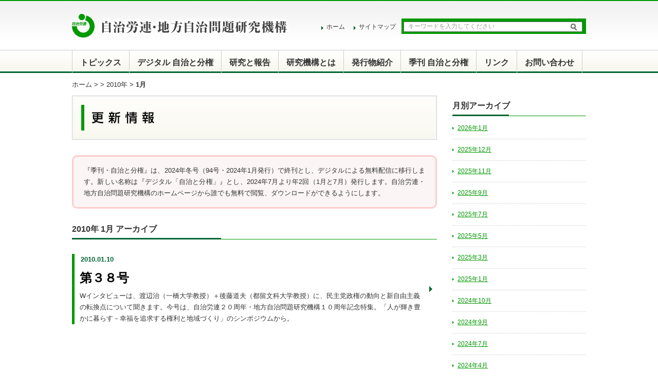

--- FILE ---
content_type: text/html; charset=UTF-8
request_url: https://www.jilg.jp/updates/2010/01
body_size: 7770
content:
<!DOCTYPE html>
<html lang="ja">
<head>
<!--[if (IE 8)|(IE 9)]>
<meta http-equiv="X-UA-Compatible" content="IE=8 ; IE=9" />
<![endif]-->
<meta charset="UTF-8">
<!-- Google Tag Manager -->
<script>(function(w,d,s,l,i){w[l]=w[l]||[];w[l].push({'gtm.start':
new Date().getTime(),event:'gtm.js'});var f=d.getElementsByTagName(s)[0],
j=d.createElement(s),dl=l!='dataLayer'?'&l='+l:'';j.async=true;j.src=
'https://www.googletagmanager.com/gtm.js?id='+i+dl;f.parentNode.insertBefore(j,f);
})(window,document,'script','dataLayer','GTM-M462HFQ');</script>
<!-- End Google Tag Manager -->
<title>
1月 ｜ 2010 ｜ 自治労連・地方自治問題研究機構</title>
<meta name="viewport" content="width=1050px" />
<!-- <meta name="description" content="" /> -->
<!-- <meta name="keywords" content="" /> -->
<!--[if lt IE 9]>
<script src="https://www.jilg.jp/_cms/wp-content/themes/chihoujichimondai-kk/_share/lib/html5.js"></script>
<script src="https://www.jilg.jp/_cms/wp-content/themes/chihoujichimondai-kk/_share/lib/IE9.js"></script>
<script src="https://www.jilg.jp/_cms/wp-content/themes/chihoujichimondai-kk/_share/lib/css3-mediaqueries.js"></script>
<![endif]-->
<meta name='robots' content='max-image-preview:large' />
<script type="text/javascript">
window._wpemojiSettings = {"baseUrl":"https:\/\/s.w.org\/images\/core\/emoji\/14.0.0\/72x72\/","ext":".png","svgUrl":"https:\/\/s.w.org\/images\/core\/emoji\/14.0.0\/svg\/","svgExt":".svg","source":{"concatemoji":"https:\/\/www.jilg.jp\/_cms\/wp-includes\/js\/wp-emoji-release.min.js?ver=6.1.9"}};
/*! This file is auto-generated */
!function(e,a,t){var n,r,o,i=a.createElement("canvas"),p=i.getContext&&i.getContext("2d");function s(e,t){var a=String.fromCharCode,e=(p.clearRect(0,0,i.width,i.height),p.fillText(a.apply(this,e),0,0),i.toDataURL());return p.clearRect(0,0,i.width,i.height),p.fillText(a.apply(this,t),0,0),e===i.toDataURL()}function c(e){var t=a.createElement("script");t.src=e,t.defer=t.type="text/javascript",a.getElementsByTagName("head")[0].appendChild(t)}for(o=Array("flag","emoji"),t.supports={everything:!0,everythingExceptFlag:!0},r=0;r<o.length;r++)t.supports[o[r]]=function(e){if(p&&p.fillText)switch(p.textBaseline="top",p.font="600 32px Arial",e){case"flag":return s([127987,65039,8205,9895,65039],[127987,65039,8203,9895,65039])?!1:!s([55356,56826,55356,56819],[55356,56826,8203,55356,56819])&&!s([55356,57332,56128,56423,56128,56418,56128,56421,56128,56430,56128,56423,56128,56447],[55356,57332,8203,56128,56423,8203,56128,56418,8203,56128,56421,8203,56128,56430,8203,56128,56423,8203,56128,56447]);case"emoji":return!s([129777,127995,8205,129778,127999],[129777,127995,8203,129778,127999])}return!1}(o[r]),t.supports.everything=t.supports.everything&&t.supports[o[r]],"flag"!==o[r]&&(t.supports.everythingExceptFlag=t.supports.everythingExceptFlag&&t.supports[o[r]]);t.supports.everythingExceptFlag=t.supports.everythingExceptFlag&&!t.supports.flag,t.DOMReady=!1,t.readyCallback=function(){t.DOMReady=!0},t.supports.everything||(n=function(){t.readyCallback()},a.addEventListener?(a.addEventListener("DOMContentLoaded",n,!1),e.addEventListener("load",n,!1)):(e.attachEvent("onload",n),a.attachEvent("onreadystatechange",function(){"complete"===a.readyState&&t.readyCallback()})),(e=t.source||{}).concatemoji?c(e.concatemoji):e.wpemoji&&e.twemoji&&(c(e.twemoji),c(e.wpemoji)))}(window,document,window._wpemojiSettings);
</script>
<style type="text/css">
img.wp-smiley,
img.emoji {
	display: inline !important;
	border: none !important;
	box-shadow: none !important;
	height: 1em !important;
	width: 1em !important;
	margin: 0 0.07em !important;
	vertical-align: -0.1em !important;
	background: none !important;
	padding: 0 !important;
}
</style>
	<link rel='stylesheet' id='wp-block-library-css' href='https://www.jilg.jp/_cms/wp-includes/css/dist/block-library/style.min.css?ver=6.1.9' type='text/css' media='all' />
<link rel='stylesheet' id='classic-theme-styles-css' href='https://www.jilg.jp/_cms/wp-includes/css/classic-themes.min.css?ver=1' type='text/css' media='all' />
<style id='global-styles-inline-css' type='text/css'>
body{--wp--preset--color--black: #000000;--wp--preset--color--cyan-bluish-gray: #abb8c3;--wp--preset--color--white: #ffffff;--wp--preset--color--pale-pink: #f78da7;--wp--preset--color--vivid-red: #cf2e2e;--wp--preset--color--luminous-vivid-orange: #ff6900;--wp--preset--color--luminous-vivid-amber: #fcb900;--wp--preset--color--light-green-cyan: #7bdcb5;--wp--preset--color--vivid-green-cyan: #00d084;--wp--preset--color--pale-cyan-blue: #8ed1fc;--wp--preset--color--vivid-cyan-blue: #0693e3;--wp--preset--color--vivid-purple: #9b51e0;--wp--preset--gradient--vivid-cyan-blue-to-vivid-purple: linear-gradient(135deg,rgba(6,147,227,1) 0%,rgb(155,81,224) 100%);--wp--preset--gradient--light-green-cyan-to-vivid-green-cyan: linear-gradient(135deg,rgb(122,220,180) 0%,rgb(0,208,130) 100%);--wp--preset--gradient--luminous-vivid-amber-to-luminous-vivid-orange: linear-gradient(135deg,rgba(252,185,0,1) 0%,rgba(255,105,0,1) 100%);--wp--preset--gradient--luminous-vivid-orange-to-vivid-red: linear-gradient(135deg,rgba(255,105,0,1) 0%,rgb(207,46,46) 100%);--wp--preset--gradient--very-light-gray-to-cyan-bluish-gray: linear-gradient(135deg,rgb(238,238,238) 0%,rgb(169,184,195) 100%);--wp--preset--gradient--cool-to-warm-spectrum: linear-gradient(135deg,rgb(74,234,220) 0%,rgb(151,120,209) 20%,rgb(207,42,186) 40%,rgb(238,44,130) 60%,rgb(251,105,98) 80%,rgb(254,248,76) 100%);--wp--preset--gradient--blush-light-purple: linear-gradient(135deg,rgb(255,206,236) 0%,rgb(152,150,240) 100%);--wp--preset--gradient--blush-bordeaux: linear-gradient(135deg,rgb(254,205,165) 0%,rgb(254,45,45) 50%,rgb(107,0,62) 100%);--wp--preset--gradient--luminous-dusk: linear-gradient(135deg,rgb(255,203,112) 0%,rgb(199,81,192) 50%,rgb(65,88,208) 100%);--wp--preset--gradient--pale-ocean: linear-gradient(135deg,rgb(255,245,203) 0%,rgb(182,227,212) 50%,rgb(51,167,181) 100%);--wp--preset--gradient--electric-grass: linear-gradient(135deg,rgb(202,248,128) 0%,rgb(113,206,126) 100%);--wp--preset--gradient--midnight: linear-gradient(135deg,rgb(2,3,129) 0%,rgb(40,116,252) 100%);--wp--preset--duotone--dark-grayscale: url('#wp-duotone-dark-grayscale');--wp--preset--duotone--grayscale: url('#wp-duotone-grayscale');--wp--preset--duotone--purple-yellow: url('#wp-duotone-purple-yellow');--wp--preset--duotone--blue-red: url('#wp-duotone-blue-red');--wp--preset--duotone--midnight: url('#wp-duotone-midnight');--wp--preset--duotone--magenta-yellow: url('#wp-duotone-magenta-yellow');--wp--preset--duotone--purple-green: url('#wp-duotone-purple-green');--wp--preset--duotone--blue-orange: url('#wp-duotone-blue-orange');--wp--preset--font-size--small: 13px;--wp--preset--font-size--medium: 20px;--wp--preset--font-size--large: 36px;--wp--preset--font-size--x-large: 42px;--wp--preset--spacing--20: 0.44rem;--wp--preset--spacing--30: 0.67rem;--wp--preset--spacing--40: 1rem;--wp--preset--spacing--50: 1.5rem;--wp--preset--spacing--60: 2.25rem;--wp--preset--spacing--70: 3.38rem;--wp--preset--spacing--80: 5.06rem;}:where(.is-layout-flex){gap: 0.5em;}body .is-layout-flow > .alignleft{float: left;margin-inline-start: 0;margin-inline-end: 2em;}body .is-layout-flow > .alignright{float: right;margin-inline-start: 2em;margin-inline-end: 0;}body .is-layout-flow > .aligncenter{margin-left: auto !important;margin-right: auto !important;}body .is-layout-constrained > .alignleft{float: left;margin-inline-start: 0;margin-inline-end: 2em;}body .is-layout-constrained > .alignright{float: right;margin-inline-start: 2em;margin-inline-end: 0;}body .is-layout-constrained > .aligncenter{margin-left: auto !important;margin-right: auto !important;}body .is-layout-constrained > :where(:not(.alignleft):not(.alignright):not(.alignfull)){max-width: var(--wp--style--global--content-size);margin-left: auto !important;margin-right: auto !important;}body .is-layout-constrained > .alignwide{max-width: var(--wp--style--global--wide-size);}body .is-layout-flex{display: flex;}body .is-layout-flex{flex-wrap: wrap;align-items: center;}body .is-layout-flex > *{margin: 0;}:where(.wp-block-columns.is-layout-flex){gap: 2em;}.has-black-color{color: var(--wp--preset--color--black) !important;}.has-cyan-bluish-gray-color{color: var(--wp--preset--color--cyan-bluish-gray) !important;}.has-white-color{color: var(--wp--preset--color--white) !important;}.has-pale-pink-color{color: var(--wp--preset--color--pale-pink) !important;}.has-vivid-red-color{color: var(--wp--preset--color--vivid-red) !important;}.has-luminous-vivid-orange-color{color: var(--wp--preset--color--luminous-vivid-orange) !important;}.has-luminous-vivid-amber-color{color: var(--wp--preset--color--luminous-vivid-amber) !important;}.has-light-green-cyan-color{color: var(--wp--preset--color--light-green-cyan) !important;}.has-vivid-green-cyan-color{color: var(--wp--preset--color--vivid-green-cyan) !important;}.has-pale-cyan-blue-color{color: var(--wp--preset--color--pale-cyan-blue) !important;}.has-vivid-cyan-blue-color{color: var(--wp--preset--color--vivid-cyan-blue) !important;}.has-vivid-purple-color{color: var(--wp--preset--color--vivid-purple) !important;}.has-black-background-color{background-color: var(--wp--preset--color--black) !important;}.has-cyan-bluish-gray-background-color{background-color: var(--wp--preset--color--cyan-bluish-gray) !important;}.has-white-background-color{background-color: var(--wp--preset--color--white) !important;}.has-pale-pink-background-color{background-color: var(--wp--preset--color--pale-pink) !important;}.has-vivid-red-background-color{background-color: var(--wp--preset--color--vivid-red) !important;}.has-luminous-vivid-orange-background-color{background-color: var(--wp--preset--color--luminous-vivid-orange) !important;}.has-luminous-vivid-amber-background-color{background-color: var(--wp--preset--color--luminous-vivid-amber) !important;}.has-light-green-cyan-background-color{background-color: var(--wp--preset--color--light-green-cyan) !important;}.has-vivid-green-cyan-background-color{background-color: var(--wp--preset--color--vivid-green-cyan) !important;}.has-pale-cyan-blue-background-color{background-color: var(--wp--preset--color--pale-cyan-blue) !important;}.has-vivid-cyan-blue-background-color{background-color: var(--wp--preset--color--vivid-cyan-blue) !important;}.has-vivid-purple-background-color{background-color: var(--wp--preset--color--vivid-purple) !important;}.has-black-border-color{border-color: var(--wp--preset--color--black) !important;}.has-cyan-bluish-gray-border-color{border-color: var(--wp--preset--color--cyan-bluish-gray) !important;}.has-white-border-color{border-color: var(--wp--preset--color--white) !important;}.has-pale-pink-border-color{border-color: var(--wp--preset--color--pale-pink) !important;}.has-vivid-red-border-color{border-color: var(--wp--preset--color--vivid-red) !important;}.has-luminous-vivid-orange-border-color{border-color: var(--wp--preset--color--luminous-vivid-orange) !important;}.has-luminous-vivid-amber-border-color{border-color: var(--wp--preset--color--luminous-vivid-amber) !important;}.has-light-green-cyan-border-color{border-color: var(--wp--preset--color--light-green-cyan) !important;}.has-vivid-green-cyan-border-color{border-color: var(--wp--preset--color--vivid-green-cyan) !important;}.has-pale-cyan-blue-border-color{border-color: var(--wp--preset--color--pale-cyan-blue) !important;}.has-vivid-cyan-blue-border-color{border-color: var(--wp--preset--color--vivid-cyan-blue) !important;}.has-vivid-purple-border-color{border-color: var(--wp--preset--color--vivid-purple) !important;}.has-vivid-cyan-blue-to-vivid-purple-gradient-background{background: var(--wp--preset--gradient--vivid-cyan-blue-to-vivid-purple) !important;}.has-light-green-cyan-to-vivid-green-cyan-gradient-background{background: var(--wp--preset--gradient--light-green-cyan-to-vivid-green-cyan) !important;}.has-luminous-vivid-amber-to-luminous-vivid-orange-gradient-background{background: var(--wp--preset--gradient--luminous-vivid-amber-to-luminous-vivid-orange) !important;}.has-luminous-vivid-orange-to-vivid-red-gradient-background{background: var(--wp--preset--gradient--luminous-vivid-orange-to-vivid-red) !important;}.has-very-light-gray-to-cyan-bluish-gray-gradient-background{background: var(--wp--preset--gradient--very-light-gray-to-cyan-bluish-gray) !important;}.has-cool-to-warm-spectrum-gradient-background{background: var(--wp--preset--gradient--cool-to-warm-spectrum) !important;}.has-blush-light-purple-gradient-background{background: var(--wp--preset--gradient--blush-light-purple) !important;}.has-blush-bordeaux-gradient-background{background: var(--wp--preset--gradient--blush-bordeaux) !important;}.has-luminous-dusk-gradient-background{background: var(--wp--preset--gradient--luminous-dusk) !important;}.has-pale-ocean-gradient-background{background: var(--wp--preset--gradient--pale-ocean) !important;}.has-electric-grass-gradient-background{background: var(--wp--preset--gradient--electric-grass) !important;}.has-midnight-gradient-background{background: var(--wp--preset--gradient--midnight) !important;}.has-small-font-size{font-size: var(--wp--preset--font-size--small) !important;}.has-medium-font-size{font-size: var(--wp--preset--font-size--medium) !important;}.has-large-font-size{font-size: var(--wp--preset--font-size--large) !important;}.has-x-large-font-size{font-size: var(--wp--preset--font-size--x-large) !important;}
.wp-block-navigation a:where(:not(.wp-element-button)){color: inherit;}
:where(.wp-block-columns.is-layout-flex){gap: 2em;}
.wp-block-pullquote{font-size: 1.5em;line-height: 1.6;}
</style>
<link rel='stylesheet' id='contact-form-7-css' href='https://www.jilg.jp/_cms/wp-content/plugins/contact-form-7/includes/css/styles.css?ver=5.7.7' type='text/css' media='all' />
<link rel='stylesheet' id='reset-css' href='https://www.jilg.jp/_cms/wp-content/themes/chihoujichimondai-kk/_share/css/reset.css?ver=20130509' type='text/css' media='all' />
<link rel='stylesheet' id='common-orig-css' href='https://www.jilg.jp/_cms/wp-content/themes/chihoujichimondai-kk/_share/css/common-orig.css?ver=202502031450' type='text/css' media='all' />
<link rel='stylesheet' id='contents-css' href='https://www.jilg.jp/_cms/wp-content/themes/chihoujichimondai-kk/_share/css/contents.css?ver=20250701' type='text/css' media='all' />
<script type='text/javascript' src='http://ajax.googleapis.com/ajax/libs/jquery/1.9.1/jquery.min.js?ver=1.9.1' id='jquery-js'></script>
<script type='text/javascript' src='https://www.jilg.jp/_cms/wp-content/themes/chihoujichimondai-kk/_share/js/common.js?ver=20130509' id='front-common-js-js'></script>
<link rel="https://api.w.org/" href="https://www.jilg.jp/wp-json/" /><!--[if lte IE 7]>
<link href="_share/css/under-ie7.css" rel="stylesheet" type="text/css" />
<![endif]-->
<link href="https://www.jilg.jp/favicon.ico" rel="shortcut icon">
<link rel="alternate" type="application/rss+xml" title="RSS 1.0" href="https://www.jilg.jp/feed/rdf" />
<link rel="alternate" type="application/rss+xml" title="RSS 2.0" href="https://www.jilg.jp/feed" />
<link rel="alternate" type="application/atom+xml" title="Atom" href="https://www.jilg.jp/feed/atom" />
</head>
<body id="cont-updates" class="column2 cont-main-format-list cont-updates">
<!-- Google Tag Manager (noscript) -->
<noscript><iframe src="https://www.googletagmanager.com/ns.html?id=GTM-M462HFQ"
height="0" width="0" style="display:none;visibility:hidden"></iframe></noscript>
<!-- End Google Tag Manager (noscript) -->
<script>
  (function(i,s,o,g,r,a,m){i['GoogleAnalyticsObject']=r;i[r]=i[r]||function(){
  (i[r].q=i[r].q||[]).push(arguments)},i[r].l=1*new Date();a=s.createElement(o),
  m=s.getElementsByTagName(o)[0];a.async=1;a.src=g;m.parentNode.insertBefore(a,m)
  })(window,document,'script','//www.google-analytics.com/analytics.js','ga');

  ga('create', 'UA-41186319-1', 'jilg.jp');
  ga('send', 'pageview');

</script>
<!-- Facebook SDK -->
<div id="fb-root"></div>
<script>
(function(d, s, id) {
  var js, fjs = d.getElementsByTagName(s)[0];
  if (d.getElementById(id)) return;
  js = d.createElement(s); js.id = id;
  js.src = "//connect.facebook.net/ja_JP/sdk.js#xfbml=1&version=v2.0";
  fjs.parentNode.insertBefore(js, fjs);
}(document, 'script', 'facebook-jssdk'));
</script>
<!-- END Facebook SDK -->
<div id="header">
  <div id="header-inner-wrapper">
    <h1 id="site-name"><a href="https://www.jilg.jp">自治労連・地方自治問題研究機構</a></h1>
    <nav id="nav-global" title="コンテンツメニュー">
      <ul class="menu">
        <li class="topics"><a class="link" href="https://www.jilg.jp/topics">トピックス</a></li>
        <li class="jichi-bunken-digi"><a class="link" href="https://www.jilg.jp/jichi-bunken-digi">デジタル 自治と分権</a></li>
        <li class="research-note"><a class="link" href="https://www.jilg.jp/research-note">研究と報告</a></li>
        <li class="about"><a class="link" href="https://www.jilg.jp/about">研究機構とは</a></li>
        <li class="publications"><a class="link" href="https://www.jilg.jp/publications">発行物紹介</a></li>
        <li class="jichi-bunken"><a class="link" href="https://www.jilg.jp/jichi-bunken">季刊 自治と分権</a></li>
        <li class="links"><a class="link" href="https://www.jilg.jp/links">リンク</a></li>
        <li class="inquiry"><a class="link" href="https://www.jilg.jp/inquiry">お問い合わせ</a></li>
      </ul>
    </nav>
    <nav id="header-nav-support">
      <ul class="menu">
        <li><a href="https://www.jilg.jp">ホーム</a></li>
      <li><a href="https://www.jilg.jp/sitemap-page">サイトマップ</a></li>
      </ul>
    </nav>
    <div id="form-search">
      <form role="search" method="get" action="https://www.jilg.jp/">
  <label id="form-serch-keyword" for="s">
    <input class="input-keyword" type="text"
    value="キーワードを入力してください"
    name="s">
  </label>
  <input id="form-serch-submit" type="submit" value="検索" />
</form>
    </div>
    <!-- /#header -->
  </div>
</div>
<div id="content" class="clear">
  <nav id="breadcrumb">
<a href="https://www.jilg.jp/">ホーム</a> &gt; <a href=""></a> &gt; <a href="https://www.jilg.jp/date/2010">2010年</a> &gt; <strong class="current">1月</strong></nav>
  <div id="cont-inner-wrapper">
    <div id="cont-main">
      <div id="cont-col-main">
      	<h1 id="cont-title">jichi-bunken</h1>

<div class="m_digi_jichitobunken_info">
	<p>『季刊・自治と分権』は、2024年冬号（94号・2024年1月発行）で終刊とし、デジタルによる無料配信に移行します。新しい名称は『デジタル「自治と分権」』とし、2024年7月より年2回（1月と7月）発行します。自治労連・地方自治問題研究機構のホームページから誰でも無料で閲覧、ダウンロードができるようにします。</p>
</div>

<section class="cont-sub-group">
  <h1 class="cont-sub-tit">2010年 1月 アーカイブ</h1>
  <article class="entry-wrapper">
  <header class="entry-header">
    <div class="meta">
      <div class="date">2010.01.10</div>
    </div>
    <h1 class="title">
              <a href="https://www.jilg.jp/jichi-bunken/2010/01/10/815">第３８号</a>
          </h1>
          <div class="author">
        Wインタビューは、渡辺治（一橋大学教授）＋後藤道夫（都留文科大学教授）に、民主党政権の動向と新自由主義の転換点について聞きます。今号は、自治労連２０周年・地方自治問題研究機構１０周年記念特集。「人が輝き豊かに暮らす－幸福を追求する権利と地域づくり」のシンポジウムから。      </div>
          </header>
  </article>
<div class="pagenavi_wrapper"></div><!-- /.cont-sub-group -->
</section>
      <!-- /#cont-col-main -->
      </div>
    <!-- /#cont-main -->
    </div>
        <div id="cont-sub">
      <nav id="monthly-archive-list" class="widget wid-cont-menu">
<h1 class="wid-tit">月別アーカイブ</h1>
<div class="wid-body">
  <ul class="list-wrap">
    	<li><a href='https://www.jilg.jp/updates/2026/01'>2026年1月</a></li>
	<li><a href='https://www.jilg.jp/updates/2025/12'>2025年12月</a></li>
	<li><a href='https://www.jilg.jp/updates/2025/11'>2025年11月</a></li>
	<li><a href='https://www.jilg.jp/updates/2025/09'>2025年9月</a></li>
	<li><a href='https://www.jilg.jp/updates/2025/07'>2025年7月</a></li>
	<li><a href='https://www.jilg.jp/updates/2025/05'>2025年5月</a></li>
	<li><a href='https://www.jilg.jp/updates/2025/03'>2025年3月</a></li>
	<li><a href='https://www.jilg.jp/updates/2025/01'>2025年1月</a></li>
	<li><a href='https://www.jilg.jp/updates/2024/10'>2024年10月</a></li>
	<li><a href='https://www.jilg.jp/updates/2024/09'>2024年9月</a></li>
	<li><a href='https://www.jilg.jp/updates/2024/07'>2024年7月</a></li>
	<li><a href='https://www.jilg.jp/updates/2024/04'>2024年4月</a></li>
	<li><a href='https://www.jilg.jp/updates/2024/02'>2024年2月</a></li>
	<li><a href='https://www.jilg.jp/updates/2024/01'>2024年1月</a></li>
	<li><a href='https://www.jilg.jp/updates/2023/12'>2023年12月</a></li>
	<li><a href='https://www.jilg.jp/updates/2023/11'>2023年11月</a></li>
	<li><a href='https://www.jilg.jp/updates/2023/10'>2023年10月</a></li>
	<li><a href='https://www.jilg.jp/updates/2023/09'>2023年9月</a></li>
	<li><a href='https://www.jilg.jp/updates/2023/08'>2023年8月</a></li>
	<li><a href='https://www.jilg.jp/updates/2023/06'>2023年6月</a></li>
	<li><a href='https://www.jilg.jp/updates/2023/05'>2023年5月</a></li>
	<li><a href='https://www.jilg.jp/updates/2023/04'>2023年4月</a></li>
	<li><a href='https://www.jilg.jp/updates/2023/03'>2023年3月</a></li>
	<li><a href='https://www.jilg.jp/updates/2023/02'>2023年2月</a></li>
	<li><a href='https://www.jilg.jp/updates/2022/12'>2022年12月</a></li>
	<li><a href='https://www.jilg.jp/updates/2022/11'>2022年11月</a></li>
	<li><a href='https://www.jilg.jp/updates/2022/10'>2022年10月</a></li>
	<li><a href='https://www.jilg.jp/updates/2022/09'>2022年9月</a></li>
	<li><a href='https://www.jilg.jp/updates/2022/07'>2022年7月</a></li>
	<li><a href='https://www.jilg.jp/updates/2022/06'>2022年6月</a></li>
	<li><a href='https://www.jilg.jp/updates/2022/04'>2022年4月</a></li>
	<li><a href='https://www.jilg.jp/updates/2022/03'>2022年3月</a></li>
	<li><a href='https://www.jilg.jp/updates/2022/01'>2022年1月</a></li>
	<li><a href='https://www.jilg.jp/updates/2021/12'>2021年12月</a></li>
	<li><a href='https://www.jilg.jp/updates/2021/10'>2021年10月</a></li>
	<li><a href='https://www.jilg.jp/updates/2021/09'>2021年9月</a></li>
	<li><a href='https://www.jilg.jp/updates/2021/07'>2021年7月</a></li>
	<li><a href='https://www.jilg.jp/updates/2021/06'>2021年6月</a></li>
	<li><a href='https://www.jilg.jp/updates/2021/05'>2021年5月</a></li>
	<li><a href='https://www.jilg.jp/updates/2021/04'>2021年4月</a></li>
	<li><a href='https://www.jilg.jp/updates/2021/03'>2021年3月</a></li>
	<li><a href='https://www.jilg.jp/updates/2021/02'>2021年2月</a></li>
	<li><a href='https://www.jilg.jp/updates/2021/01'>2021年1月</a></li>
	<li><a href='https://www.jilg.jp/updates/2020/12'>2020年12月</a></li>
	<li><a href='https://www.jilg.jp/updates/2020/11'>2020年11月</a></li>
	<li><a href='https://www.jilg.jp/updates/2020/10'>2020年10月</a></li>
	<li><a href='https://www.jilg.jp/updates/2020/09'>2020年9月</a></li>
	<li><a href='https://www.jilg.jp/updates/2020/08'>2020年8月</a></li>
	<li><a href='https://www.jilg.jp/updates/2020/07'>2020年7月</a></li>
	<li><a href='https://www.jilg.jp/updates/2020/06'>2020年6月</a></li>
	<li><a href='https://www.jilg.jp/updates/2020/05'>2020年5月</a></li>
	<li><a href='https://www.jilg.jp/updates/2020/03'>2020年3月</a></li>
	<li><a href='https://www.jilg.jp/updates/2020/02'>2020年2月</a></li>
	<li><a href='https://www.jilg.jp/updates/2019/12'>2019年12月</a></li>
	<li><a href='https://www.jilg.jp/updates/2019/11'>2019年11月</a></li>
	<li><a href='https://www.jilg.jp/updates/2019/10'>2019年10月</a></li>
	<li><a href='https://www.jilg.jp/updates/2019/09'>2019年9月</a></li>
	<li><a href='https://www.jilg.jp/updates/2019/08'>2019年8月</a></li>
	<li><a href='https://www.jilg.jp/updates/2019/07'>2019年7月</a></li>
	<li><a href='https://www.jilg.jp/updates/2019/06'>2019年6月</a></li>
	<li><a href='https://www.jilg.jp/updates/2019/05'>2019年5月</a></li>
	<li><a href='https://www.jilg.jp/updates/2019/04'>2019年4月</a></li>
	<li><a href='https://www.jilg.jp/updates/2019/03'>2019年3月</a></li>
	<li><a href='https://www.jilg.jp/updates/2019/01'>2019年1月</a></li>
	<li><a href='https://www.jilg.jp/updates/2018/12'>2018年12月</a></li>
	<li><a href='https://www.jilg.jp/updates/2018/11'>2018年11月</a></li>
	<li><a href='https://www.jilg.jp/updates/2018/10'>2018年10月</a></li>
	<li><a href='https://www.jilg.jp/updates/2018/09'>2018年9月</a></li>
	<li><a href='https://www.jilg.jp/updates/2018/08'>2018年8月</a></li>
	<li><a href='https://www.jilg.jp/updates/2018/07'>2018年7月</a></li>
	<li><a href='https://www.jilg.jp/updates/2018/06'>2018年6月</a></li>
	<li><a href='https://www.jilg.jp/updates/2018/04'>2018年4月</a></li>
	<li><a href='https://www.jilg.jp/updates/2018/02'>2018年2月</a></li>
	<li><a href='https://www.jilg.jp/updates/2018/01'>2018年1月</a></li>
	<li><a href='https://www.jilg.jp/updates/2017/11'>2017年11月</a></li>
	<li><a href='https://www.jilg.jp/updates/2017/09'>2017年9月</a></li>
	<li><a href='https://www.jilg.jp/updates/2017/07'>2017年7月</a></li>
	<li><a href='https://www.jilg.jp/updates/2017/05'>2017年5月</a></li>
	<li><a href='https://www.jilg.jp/updates/2017/03'>2017年3月</a></li>
	<li><a href='https://www.jilg.jp/updates/2017/02'>2017年2月</a></li>
	<li><a href='https://www.jilg.jp/updates/2017/01'>2017年1月</a></li>
	<li><a href='https://www.jilg.jp/updates/2016/12'>2016年12月</a></li>
	<li><a href='https://www.jilg.jp/updates/2016/11'>2016年11月</a></li>
	<li><a href='https://www.jilg.jp/updates/2016/10'>2016年10月</a></li>
	<li><a href='https://www.jilg.jp/updates/2016/09'>2016年9月</a></li>
	<li><a href='https://www.jilg.jp/updates/2016/08'>2016年8月</a></li>
	<li><a href='https://www.jilg.jp/updates/2016/07'>2016年7月</a></li>
	<li><a href='https://www.jilg.jp/updates/2016/06'>2016年6月</a></li>
	<li><a href='https://www.jilg.jp/updates/2016/05'>2016年5月</a></li>
	<li><a href='https://www.jilg.jp/updates/2016/04'>2016年4月</a></li>
	<li><a href='https://www.jilg.jp/updates/2016/03'>2016年3月</a></li>
	<li><a href='https://www.jilg.jp/updates/2016/02'>2016年2月</a></li>
	<li><a href='https://www.jilg.jp/updates/2015/12'>2015年12月</a></li>
	<li><a href='https://www.jilg.jp/updates/2015/11'>2015年11月</a></li>
	<li><a href='https://www.jilg.jp/updates/2015/10'>2015年10月</a></li>
	<li><a href='https://www.jilg.jp/updates/2015/09'>2015年9月</a></li>
	<li><a href='https://www.jilg.jp/updates/2015/08'>2015年8月</a></li>
	<li><a href='https://www.jilg.jp/updates/2015/06'>2015年6月</a></li>
	<li><a href='https://www.jilg.jp/updates/2015/05'>2015年5月</a></li>
	<li><a href='https://www.jilg.jp/updates/2015/03'>2015年3月</a></li>
	<li><a href='https://www.jilg.jp/updates/2015/02'>2015年2月</a></li>
	<li><a href='https://www.jilg.jp/updates/2014/12'>2014年12月</a></li>
	<li><a href='https://www.jilg.jp/updates/2014/10'>2014年10月</a></li>
	<li><a href='https://www.jilg.jp/updates/2014/09'>2014年9月</a></li>
	<li><a href='https://www.jilg.jp/updates/2014/07'>2014年7月</a></li>
	<li><a href='https://www.jilg.jp/updates/2014/04'>2014年4月</a></li>
	<li><a href='https://www.jilg.jp/updates/2014/03'>2014年3月</a></li>
	<li><a href='https://www.jilg.jp/updates/2014/01'>2014年1月</a></li>
	<li><a href='https://www.jilg.jp/updates/2013/12'>2013年12月</a></li>
	<li><a href='https://www.jilg.jp/updates/2013/11'>2013年11月</a></li>
	<li><a href='https://www.jilg.jp/updates/2013/10'>2013年10月</a></li>
	<li><a href='https://www.jilg.jp/updates/2013/09'>2013年9月</a></li>
	<li><a href='https://www.jilg.jp/updates/2013/08'>2013年8月</a></li>
	<li><a href='https://www.jilg.jp/updates/2013/07'>2013年7月</a></li>
	<li><a href='https://www.jilg.jp/updates/2013/06'>2013年6月</a></li>
	<li><a href='https://www.jilg.jp/updates/2013/05'>2013年5月</a></li>
	<li><a href='https://www.jilg.jp/updates/2013/04'>2013年4月</a></li>
	<li><a href='https://www.jilg.jp/updates/2012/10'>2012年10月</a></li>
	<li><a href='https://www.jilg.jp/updates/2012/07'>2012年7月</a></li>
	<li><a href='https://www.jilg.jp/updates/2012/06'>2012年6月</a></li>
	<li><a href='https://www.jilg.jp/updates/2012/04'>2012年4月</a></li>
	<li><a href='https://www.jilg.jp/updates/2012/03'>2012年3月</a></li>
	<li><a href='https://www.jilg.jp/updates/2012/01'>2012年1月</a></li>
	<li><a href='https://www.jilg.jp/updates/2011/10'>2011年10月</a></li>
	<li><a href='https://www.jilg.jp/updates/2011/07'>2011年7月</a></li>
	<li><a href='https://www.jilg.jp/updates/2011/04'>2011年4月</a></li>
	<li><a href='https://www.jilg.jp/updates/2011/01'>2011年1月</a></li>
	<li><a href='https://www.jilg.jp/updates/2010/10'>2010年10月</a></li>
	<li><a href='https://www.jilg.jp/updates/2010/07'>2010年7月</a></li>
	<li><a href='https://www.jilg.jp/updates/2010/04'>2010年4月</a></li>
	<li><a href='https://www.jilg.jp/updates/2010/01' aria-current="page">2010年1月</a></li>
	<li><a href='https://www.jilg.jp/updates/2004/08'>2004年8月</a></li>
	<li><a href='https://www.jilg.jp/updates/2003/08'>2003年8月</a></li>
	<li><a href='https://www.jilg.jp/updates/2002/11'>2002年11月</a></li>
	<li><a href='https://www.jilg.jp/updates/2002/07'>2002年7月</a></li>
	<li><a href='https://www.jilg.jp/updates/2001/11'>2001年11月</a></li>
  </ul>
</div>
</nav>
    <!-- /#cont-sub -->
    </div>
      <!-- /#cont-inner-wrapper -->
  </div>
<!-- /#content -->
</div>
<div id="footer">
  <nav id="footer-cont-menu">
    <ul>
      <li><a href="https://www.jilg.jp">トップページ</a></li>
      <li class="topics"><a class="link" href="https://www.jilg.jp/topics">トピックス</a></li>
      <li class="jichi-bunken-digi"><a class="link" href="https://www.jilg.jp/jichi-bunken-digi">デジタル 自治と分権</a></li>
      <li class="research-note"><a class="link" href="https://www.jilg.jp/research-note">研究と報告</a></li>
      <li class="about"><a class="link" href="https://www.jilg.jp/about">研究機構とは</a></li>
      <li class="publications"><a class="link" href="https://www.jilg.jp/publications">発行物紹介</a></li>
      <li class="jichi-bunken"><a class="link" href="https://www.jilg.jp/jichi-bunken">季刊 自治と分権</a></li>
      <li class="links"><a class="link" href="https://www.jilg.jp/links">リンク</a></li>
      <li class="inquiry"><a class="link" href="https://www.jilg.jp/inquiry">お問い合わせ</a></li>
    </ul>
  </nav>
  <div id="footer-info-wrapper">
    <div id="footer-info-inner-wrapper">
      <ul id="footer-support-menu">
        <li id="footer-facebook">
          <div class="fb-like" data-href="http://www.jilg.jp/" data-send="true" data-width="360" data-show-faces="false" data-layout="button_count"></div>
        </li>
        <li id="footer-twitter">
          <a href="https://twitter.com/jichikenkiko" class="twitter-follow-button" data-show-count="false" data-lang="ja">@jichikenkikoさんをフォロー</a>
          <script>!function(d,s,id){var js,fjs=d.getElementsByTagName(s)[0],p=/^http:/.test(d.location)?'http':'https';if(!d.getElementById(id)){js=d.createElement(s);js.id=id;js.src=p+'://platform.twitter.com/widgets.js';fjs.parentNode.insertBefore(js,fjs);}}(document, 'script', 'twitter-wjs');</script>
        </li>
        <li id="footer-feed-link">
          <a class="link" href="https://www.jilg.jp/feed" target="_blank">RSS 購読される方はこちら</a>
        </li>
      </ul>
      <div id="footer-adobe-reader-info"><a href="http://get.adobe.com/jp/reader/" class="banner" target="_blank">Adobe Reader アドビリーダーのダウンロード</a> <small>PDF ファイルをご覧になるには、Adobe Reader が必要です。上のアイコンより無償の Adobe Reader をインストールしてください。</small></div>
      <div id="footer-org-info">
        <address id="footer-adress">
          <a href=""class="site-name">自治労連・地方自治問題研究機構</a>
          <dl class="address-wrapper">
            <dd class="address">〒112－0012　東京都文京区大塚4-10-7 自治労連会館3F</dd>
<!--            <dd class="tel-fax">TEL 03-5940-6471　FAX 03-5940-6472</dd>-->
            <dd class="tel-fax">TEL 03-5940-6471</dd>
            <dd class="email">Email <a href="mailto:think@jichiroren.jp">think@jichiroren.jp</a></dd>
          </dl>
        </address>
      </div>
      <!-- /#footer-info-inner-wrapper -->
    </div>
    <!-- /#footer-info-wrapper -->
  </div>
  <div id="copyright">
    <div id="copyright-inner">
      <div class="copyright-width">Copyright (C) 2000-2026 地方自治問題研究機構. All Rights Reserved.</div>
    </div>
    <div class="copyright-width"><small>このウェブサイト上の文章、画像、データなどの著作物の全て、または一部を了解なく複製、使用を禁じます。他の媒体への掲載の際にはご連絡ください。</small> </div>
  </div>
    <!-- /#footer -->
</div>
<script type='text/javascript' src='https://www.jilg.jp/_cms/wp-content/plugins/contact-form-7/includes/swv/js/index.js?ver=5.7.7' id='swv-js'></script>
<script type='text/javascript' id='contact-form-7-js-extra'>
/* <![CDATA[ */
var wpcf7 = {"api":{"root":"https:\/\/www.jilg.jp\/wp-json\/","namespace":"contact-form-7\/v1"}};
/* ]]> */
</script>
<script type='text/javascript' src='https://www.jilg.jp/_cms/wp-content/plugins/contact-form-7/includes/js/index.js?ver=5.7.7' id='contact-form-7-js'></script>
</body>
</html>


--- FILE ---
content_type: text/css
request_url: https://www.jilg.jp/_cms/wp-content/themes/chihoujichimondai-kk/_share/css/common-orig.css?ver=202502031450
body_size: 4997
content:
@charset "utf-8";

/*========================================================

Common Style

========================================================*/

html { font-size: 62.5%; }

body {
	line-height: 1.75;
	font-family: 'ヒラギノ角ゴ Pro W3', 'Hiragino Kaku Gothic Pro', 'メイリオ', Meiryo, 'ＭＳ Ｐゴシック', 'MS PGothic', sans-serif;
	font-size: 13px;
	font-size: 1.3rem;
	color: #333333;
	letter-spacing: 0;
	text-align: center;
	background: url('../img/body-bg.png') 0 0 repeat-x;
}

/* clearfix */
.clear { zoom:1; }

.clear:after {
	content: "";
	display: block;
	clear: both;
}

/* anchor */
a {
	color: #009900;
/*	text-decoration: none;
	display: block;*/
}

/*a:visited {
	color: #660099;
	text-decoration: none;
}*/

.outer-link {
	background: url(../img/icon-outer-link.png) no-repeat right center;
	padding-right: 1.4em;
}

.en { font-family:Verdana, Arial, sans-serif; }

.required {
	color: #DF2020;
	font-weight: bold;
	margin: 0 5px;
}

.new {
	margin-left: 5px;
}

.new .img {
	vertical-align: 0;
}

.goto-list {
	text-align: right;
}

/* error_message */
.error_message {
    background-color: #FBF2F4;
    color: #A00952;
    margin: 1em 0;
    padding: 5px 10px;
}

/*--------------------------------------------------------*/
/* Page navigation */

.pagenavi_wrapper {
	display: table;
	text-align: center;
	margin: 0 auto;
}

.wp-pagenavi {
	padding: 30px 0;
}

.wp-pagenavi a ,
.wp-pagenavi span {
	border: 1px solid #ccc;
	color: #090;
	display:block;
	float:left;
	margin: 0 2px;
	padding:1px 7px;
	text-decoration: none;
}

.wp-pagenavi .pages {
	background-color:transparent;
	border:none;
	color:#555;
	font-weight:normal;
}

.wp-pagenavi a:hover ,
.wp-pagenavi span.current:hover {
	background-color: #4FB84F;
	border-color: #4FB84F;
	color: #FFF;
}

.wp-pagenavi span.current {
	background-color: #090;
	border-color: #090;
	color: #FFF;
	font-weight: bold;
}

/* ------------------------------------------------------ */

.entry-wrapper {
	overflow: hidden;
}

/* ------------------------------------------------------ */

/* widget */
.widget {
	margin-bottom: 20px;
}

.wid-tit {
	font-size: 16px;
	font-size: 1.6rem;
	margin-bottom: 10px;
	padding: 6px 0;
}

.widget .entry-header {
	margin-bottom: 7px;
}

.widget .meta {
	color: #006633;
	font-size: 12px;
	font-size: 1.2rem;
	font-weight: bold;
}

.widget .entry-header .pickup {
	margin-top: 7px;
	border-bottom: 1px dotted #CCC;
	padding: 5px 0;
}

.widget .entry-wrapper .title {
	font-size: 16px;
	font-size: 1.6rem;
	padding: 0 0 0 10px;
	border-left: 5px solid #090;
	overflow: hidden;
}

.widget .entry-wrapper .title a {
	color: #006633;
	text-decoration: none;
}

.widget .entry-body p {
	margin-top: 0;
}

.widget .entry-body .thumbnail {
	background-color: #CCC;
	float: left;
	width: 135px;
	overflow: hidden;
	margin: 5px 10px 5px 0;
}

/* ------------------------------------------------------ */
/* wid-cont-menu */

.wid-cont-menu {
	position: relative;
}

.wid-cont-menu .wid-tit {
	background: url(../img/wid-tit-bg-w260.png) no-repeat 0 bottom;
}

.wid-cont-menu .list-wrap {
	margin: 1em 0;
}

.wid-cont-menu li {
	font-size: 12px;
	font-size: 1.2rem;
	background: url(../img/icon-arrow-03.png) no-repeat left 8px;
	padding: 0 0 10px 10px;
	margin-top: 10px;
	overflow: hidden;
	border-bottom: 1px dotted #CCC
}

.wid-cont-menu .children li {
	border: none;
}

/* ------------------------------------------------------ */
/* wid-entry-list */

.wid-entry-list {
	position: relative;
}

.wid-entry-list .list-wrap {
	margin: 1em 0;
}

.wid-entry-list .list {
	margin-top: 10px;
	padding-bottom: 5px;
	font-size: 12px;
	font-size: 1.2rem;
	overflow: hidden;
	border-bottom: 1px dotted #CCC;
}

.wid-entry-list .date {
	color: #063;
	display: block;
	float: left;
	width: 90px;
	font-weight: bold;
}

.wid-entry-list .title {
	display: block;
	float: left;
	width: 230px;
}

/* ------------------------------------------------------ */

.wid-entry-list-stack {
	position: relative;
}

.wid-entry-list-stack .list-wrap {
	margin: 1em 0;
}

.wid-entry-list-stack .list {
	font-size: 12px;
	font-size: 1.2rem;
	margin-top: 10px;
	overflow: hidden;
}

.wid-entry-list-stack .date {
	color: #063;
	font-weight: bold;
}

/* ------------------------------------------------------ */

.wid-entry-list-categorize {
	position: relative;
}

.wid-entry-list-categorize .list-wrap {
	margin: 1em 0;
}

.wid-entry-list-categorize .list {
	font-size: 12px;
	font-size: 1.2rem;
	margin-top: 13px;
	overflow: hidden;
}

.wid-entry-list-categorize .list > .title {
	font-size: 14px;
	font-size: 1.4rem;
	font-weight: bold;
	border-left: 3px solid #006633;
	border-bottom: 1px dotted #ccc;
	padding: 0 0 0 5px;
	background: url(../img/icon-arrow-03.png) no-repeat right center;
}

.wid-entry-list-categorize .list > .title a {
	color: #333333;
	text-decoration: none;
}

.wid-entry-list-categorize .children .title {
	background: url(../img/icon-arrow-03.png) no-repeat left 7px;
	padding: 0 0 0 10px;
	margin-top: 6px;
}

/* ------------------------------------------------------ */

.c_bnr_qa-hatarakikata a {
	display: block;
	width: 345px;
	height: 150px;
	background: url(../img/bnr_qa-hatarakikata.png) no-repeat;
	text-indent: 100%;
    white-space: nowrap;
    overflow: hidden;
}

.c_bnr_qa-syakai a {
	display: block;
	width: 345px;
	height: 150px;
	background: url(../img/bnr_qa-syakai.png) no-repeat;
	text-indent: 100%;
    white-space: nowrap;
    overflow: hidden;
}

.c_bnr_question-answer a {
	display: block;
	width: 345px;
	height: 150px;
	background: url(../img/bnr_question-answer.png) no-repeat;
	text-indent: 100%;
    white-space: nowrap;
    overflow: hidden;
}

/* ------------------------------------------------------ */

#monthly-archive-list .list-group-tit-link {
	color: #009900;
	text-decoration: none;
	font-weight: bold;
/*	padding-left: 2px;*/
	background: none;
}

/*#monthly-archive-list  .list-group:first-child {
	height: auto;
}*/

#monthly-archive-list .wid-body .list:first-child {
	border-top: 1px dotted #ccc;
}

/* ------------------------------------------------------ */

/*
#category-list .list-group-tit-link {
	width: auto;
	margin-right: 8px;
}
*/

#category-list .list-group .count {
	display: block;
	padding-top: 8px;
}

/*
#category-list .list-child-wrap .count {
	display: inline;
}
*/

/*
#category-list .list-child-wrap .list {
	border-bottom: none;
	padding: 4px 0 4px 15px;
	margin-left: 10px;
}
*/

/* ------------------------------------------------------ */

/*
#related-link-list .list-group {
	height: auto;
	background-image: none;
}
*/

/* ------------------------------------------------------ */
/* wid-entry-list */

/*
.wid-entry-list {
	position: relative;
}

.wid-entry-list .list-wrap {
	margin: 1em 0;
}

.wid-entry-list .list {
	margin-top: 15px;
	padding-bottom: 5px;
	font-size: 12px;
	font-size: 1.2rem;
	overflow: hidden;
	border-bottom: 1px dotted #ccc;
}

.wid-entry-list .date {
	display: block;
	float: left;
	width: 90px;
	padding-left: 10px;
	font-weight: bold;
	background: url(../img/icon-arrow-02.png) 0 6px no-repeat;
}

.wid-entry-list .title {
	display: block;
	float: left;
	width: 300px;
}

.wid-entry-list .link-to-list-page ,
.recent-entries .link-to-list-page {
	position: absolute;
	top: 12px;
	right: 18px;
	font-size: 12px;
	font-size: 1.2rem;
}

.wid-entry-list .link-to-list-page:after ,
.recent-entries .link-to-list-page:after {
	content: " ≫";
}
*/

/* ------------------------------------------------------ */
/* wid-message */

/*
.wid-message {
	margin: 1.5em 0;
}

.wid-message .wid-tit {
	color: #333;
	border-top: none;
	border-bottom: 1px solid #CFE4F3;
	background: url(../img/icon-tit-marker.png) 3px 4px no-repeat;
	padding: 0 0 0 23px;
}

.wid-message .wid-body {
	border: none;
}
*/

/* ------------------------------------------------------ */

/*
.bank-account {
	font-size: 14px;
	font-size: 1.4rem;
	font-weight: bold;
	margin: 9px 0 7px 3px;
}

.bank-account dt {
	background: url(../img/icon-arrow-02.png) 0 7px no-repeat;
	padding: 0 0 0 10px;
}

.bank-account dd {
	padding: 0 0 0 10px;
	color: rgb(44, 134, 201);
}
*/

/* ------------------------------------------------------ */

/*
.list-style-arrow {
	margin: 0.5em 0;
}

.list-style-arrow li {
	background: url(../img/icon-arrow-02.png) 0 7px no-repeat;
	padding: 0 0 0 10px;
}
*/

/*========================================================

Contents layout

========================================================*/

#header,
#footer {
	margin: 0 auto;
	/*overflow: hidden;*/
	text-align: left;
	position: relative;
}

#content {
	margin: 0 auto;
	text-align: left;
	width: 1000px;
	position: relative;
}

#header {
	height: 144px;
}

#header-inner-wrapper {
	width: 1000px;
	margin: 0 auto;
}

/*#cont-inner-wrapper {
	position: relative;
	width: 1000px;
	margin: 0 auto;
}
*/
.column1 #cont-main {
	width: 1000px;
	float: left;
	padding: 16px 0 0 0;
}

.column2 #cont-main {
	width: 710px;
	float: left;
	/*padding: 16px 0 0 0;*/
}

#cont-sub {
	width: 260px;
	float: right;
	/*padding: 24px 0 0 0;*/
}

.column1 #cont-col-main {
/*	position: relative;*/
	width: 1000px;
	margin: 4px 0 0 0;
}

.column2 #cont-col-main {
/*	position: relative;*/
	width: 710px;
	/*margin: 4px 0 0 0;*/
}

#cont-col-sub {
	display: none;
	width: 260px;
	overflow: hidden;
}

.cont-sub-group {
	margin: 1.5em 0 80px;
}

#cont-col-sub .cont-sub-group {
	margin: 1.5em 0;
}

/*========================================================

Header

========================================================*/

#site-name {
	position: relative;
	width: 1000px;
	margin: 0 auto;
}

#site-name a {
	position: absolute;
	top: 27px;
	left: 0;
	display: block;
	width: 426px;
	height: 46px;
	text-indent: 100%;
	white-space: nowrap;
	overflow: hidden;
	background: url('../img/site-name-header.png') 0 0 no-repeat;
}

/* ------------------------------------------------------ */

#nav-global {
	position: absolute;
	top: 97px;
	left: 0;
	width: 100%;
	height: 44px;
	margin: 0;
	padding: 1px 0 0;
	background: url('../img/gnav-bg.png') 0 0 repeat-x;
	/*border-top: 1px solid #ccc;*/
	/*border-bottom: 4px solid #006633;*/
	/*overflow: hidden;*/
}

#nav-global ul {
	width: 1000px;
	height: 45px;
	margin: 0 auto;
	overflow: hidden;
}

#nav-global li {
	float: left;
	border-left: 1px solid #ccc;
}

#nav-global li:last-child {
	border-right: 1px solid #ccc;
}

#nav-global .link {
	position: relative;
	color: #333333;
	font-size: 16px;
	font-size: 1.6rem;
	font-weight: bold;
	display: table-cell;
	height: 49px;
/*	padding: 0 28px;*/
	padding: 0 15px;
	text-align: center;
	text-decoration: none;
	vertical-align: middle;
}

#nav-global .link-disable {
	cursor: default;
	color: rgb(185, 185, 185);
	/*background-color: rgb(238, 238, 238);*/
}

#nav-global .arrow {
	position: absolute;
	bottom: -4px;
	left: 79px;
	display: block;
	width: 5px;
	height: 3px;
	white-space: nowrap;
	text-indent: 100%;
	overflow: hidden;
	background: url(../img/gnav-arrow-down.png) 0 0 no-repeat;
}

/* ------------------------------------------------------ */

#header-nav-support {
	position: relative;
	width: 1000px;
	margin: 0 auto;
}

#header-nav-support a ,
#header-nav-support a:visited {
	color: #333333;
	text-decoration: none;
}

#header-nav-support ul {
	position: absolute;
	top: 42px;
	right: 370px;
}

#header-nav-support li {
	float: left;
	margin: 0 0 0 17px;
	font-size: 12px;
	font-size: 1.2rem;
}

#header-nav-support li a {
	padding: 0 0 0 10px;
	background: url(../img/icon-arrow-02.png) 0 6px no-repeat;
}

/* ------------------------------------------------------ */

#form-search {
	position: relative;
	width: 1000px;
	margin: 0 auto;
}

#form-search form {
	position: absolute;
	top: 36px;
	right: 0;
	background-color: #009900;
	padding: 4px 4px 4px 0;
}

#form-serch-keyword {
	font-size: 12px;
	font-size: 1.2rem;
}

#form-serch-keyword input {
	color: #999;
	margin: 0 3px 0 4px;
	text-indent: 0.4em;
	width: 340px;
}

#form-serch-submit {
    position: absolute;
    top: 10px;
	right: 10px;
	width: 20px;
	height: 20px;
	margin: 0;
	padding: 0;
/*	white-space: nowrap;*/
	text-indent: 100%;
/*	overflow: hidden;*/
	background: url(../img/bn-search-glass.png) 0 0 no-repeat;
	border: none;
}

/*========================================================

Content

========================================================*/

#breadcrumb {
/*	position: absolute;
	top: 0;
	left: 0;
	margin: 10px 0 0 0;*/
	margin: 10px auto;
	width: 1000px;
}

#breadcrumb a ,
#breadcrumb a:visited {
	color: #333333;
	text-decoration: none;
}

#breadcrumb ul {
	overflow: hidden;
}

#breadcrumb li {
	float: left;
	margin: 0 10px 0 0;
	font-size: 12px;
	font-size: 1.2rem;
	font-weight: bold;
	background: url('../img/icon-arrow-06.png') right 5px no-repeat;
	padding: 0 15px 0 0;
}

#breadcrumb li:last-child {
	background: none;
}

.column1 #cont-title {
	width: 1000px;
	height: 86px;
	overflow: hidden;
	white-space: nowrap;
	text-indent: 100%;
	margin: 0;
	background-position: 0;
	background-repeat: no-repeat;
}

.column2 #cont-title {
	width: 710px;
	height: 86px;
	overflow: hidden;
	white-space: nowrap;
	text-indent: 101%;
	margin: 0;
	background-position: 0;
	background-repeat: no-repeat;
}

/* ------------------------------------------------------ */

.cont-sub-group .cont-sub-tit {
	width: 710px;
	font-size: 16px;
	font-size: 1.6rem;
	background: url('../img/cont-sub-tit-bg-column2.png') 0 bottom no-repeat;
	margin-bottom: 1em;
	padding: 6px 0;
}

.column1 .cont-sub-group .cont-sub-tit {
	width: 1000px;
	text-indent: 1em;
	background: url('../img/cont-sub-tit-bg-column1.png') 0 bottom no-repeat;
}

#cont-col-main .entry-wrapper {
	position: relative;
	margin: 8px 0 0 0;
	padding: 12px 0 0 0;
}

.cont-type-index #cont-col-main .entry-wrapper ,
.cont-type-archive #cont-col-main .entry-wrapper {
	margin: 15px 0 45px 0;
	padding: 20px 0 20px 0;
	border-bottom: 1px solid #ccc;
}

.cont-type-webpage #cont-col-main .entry-wrapper {
	margin: 0;
	padding: 0;
}

#cont-col-main .cont-main-format-list .entry-wrapper ,
#cont-col-main .cont-main-format-list .entry-tit-list .cat-item {
	border-bottom: 1px solid #ccc;
	padding-bottom: 8px;
}

/*
#entry-more {
	padding: 1em 0 0;
	border-top: 1px dotted #ccc;
	margin: 2em 0 0;
}
*/

#cont-col-main .entry-header {
	padding: 0;
	margin: 0 0 1.5em 0;
	border-left: 5px solid #009900;
	background: url(../img/icon-arrow-01.png) no-repeat 690px center;
}

.column1 #cont-col-main .entry-header ,
#cont-col-main .entry-tit-list .cat-item {
	background-position: 980px center;
}

#cont-col-main .entry-header .title,
#cont-col-main .entry-header .list-title {
	font-size: 24px;
	font-size: 2.4rem;
	margin: 8px 0;
	padding: 0 24px 0 10px;
	line-height: 1.4;
}

#cont-col-main .entry-header .jichi-link-title {
	font-size: 24px;
	font-size: 2.4rem;
	margin: 0;
	padding: 0 24px 0 10px;
	line-height: 1.4;
}

#cont-col-main .entry-header .search-result-title {
	font-size: 24px;
	font-size: 2.4rem;
	margin: 0;
	padding: 0 24px 0 10px;
	line-height: 1.4;
}

#cont-col-main .entry-header .title a,
#cont-col-main .entry-header .list-title a,
#cont-col-main .entry-header .jichi-link-title a,
#cont-col-main .entry-header .search-result-title a {
	text-decoration: none;
	color: #000000;
}

/* ------------------------------------------------------ */

.entry-header .meta {
	color: #063;
	font-weight: bold;
	margin: 0;
	padding: 0;
	overflow: hidden;
}

#cont-col-main .entry-header .meta {
	margin: 0 0 0 12px;
}

.entry-header .author {
	/*text-indent: 10px;*/
	padding: 0 30px 0 10px;
}

/*.entry-header .category {
	position: absolute;
	top: 38px;
	left: 140px;
	color: #006633;
	font-weight: bold;
}
*/
.entry-header .issue-number {
	float: left;
	margin-right: 0.5em;
}

.entry-header .date {
	position: relative;
	float: left;
	top: 0px;
	left: 0px;
	color: #006633;
	font-weight: bold;
}

/* ------------------------------------------------------ */

.social-count {
	overflow: hidden;
}

.social-count .btn {
	float: left;
}

.social-count .twitter {
	width: 105px;
}

/* ------------------------------------------------------ */

#cont-col-main .pdf-link-column1,
#cont-col-main .pdf-link-column2,
#cont-col-main .pdf-link-bg-none {
	display: block;
/*	margin: 2em 0;*/
	font-weight: bold;
}

#cont-col-main .pdf-link-column1 {
	padding: 15px 15px 15px 58px;
	background: #F5F5F5 url(../img/icon-pdf-column1.png) no-repeat 15px center;
}

#cont-col-main .pdf-link-column2 {
	padding: 15px 15px 15px 58px;
	background: #F5F5F5 url(../img/icon-pdf-column2.png) no-repeat 15px center;
}

#cont-col-main .pdf-link-bg-none {
	padding: 6px 15px 6px 72px;
	background: url(../img/icon-pdf-bg-none.png) no-repeat 15px center;
}

#cont-col-main .attachment-file {
	margin: 0;
	padding: 20px 0;
	border-bottom: 1px solid #CCC;
	background: url(../img/icon-arrow-03.png) no-repeat 60px center;
}

#cont-col-main .attachment-file .link {
	padding: 6px 15px 6px 72px;
}

#cont-col-main .attachment-file .pdf {
	background: url(../img/icon-pdf.png) no-repeat 15px center;
}

#cont-col-main .entry-outline {
	padding: 15px;
	border-bottom: 1px solid #CCC;
	overflow: hidden;
}

#cont-col-main .body {
	overflow: hidden;
	clear: both;
}

#cont-col-main .entry-outline.type-thumbnail .thumbnail {
	float: left;
	width: 100px;
}

#cont-col-main .entry-outline.type-thumbnail .thumbnail img {
	margin: 0;
}

#cont-col-main .entry-outline.type-thumbnail .text {
	float: right;
	width: 560px;
}

#cont-col-main .entry-outline .text *:first-child {
/*	margin: 0;*/
}

#cont-col-main .link-more:after {
	font-size: 12px;
	font-size: 1.2rem;
}

#cont-col-main .link-more:after {
	content: " ≫";
}

/* ------------------------------------------------------ */

#cont-col-main .more {
	text-align: right;
	overflow: hidden;
	margin: 1em 0 2em;
}

#cont-col-main .more-link {
	display: block;
	padding: 2px 8px;
	background-color: rgb(245, 245, 245);
	float: right;
	border-radius: 5px;
	text-decoration: none;
}

/* ------------------------------------------------------ */


#cont-col-main .entry-body {
	overflow: hidden;
	clear: both;
	border-top: 1px solid #CCC;
}

.page #cont-col-main .entry-body {
	border-top: none;
}

#cont-col-main .entry-body a:hover,
#cont-col-main .entry-body a:visited {
	color: #cc0000;
}

.cont-type-webpage #cont-col-main .entry-body {
	margin: 20px 0 0 0;
}

.entry-body .social-count {
	float: right;
	margin: 15px 0 0 0;
}

/* ------------------------------------------------------ */

#cont-col-main .entry-body h1 {
	font-size: 16px;
	font-size: 1.6rem;
	margin: 2em 0 1em;
	padding: 7px 0 5px 10px;
	line-height: 1.4;
	border-left: 3px solid #006633;
	border-bottom: 1px solid #009900;
}

#cont-col-main .entry-body h2 {
	font-size: 16px;
	font-size: 1.6rem;
	margin: 2em 0 1em;
	padding: 2px 0 2px 7px;
	line-height: 1.4;
	border-left: 3px solid #006633;
	border-bottom: 1px solid #cccccc;
}

#cont-col-main .entry-body h3 {
	font-size: 14px;
	font-size: 1.4rem;
	margin: 2em 0 1em;
	padding: 0 0 3px 12px;
	line-height: 1.4;
	border-left: 3px solid #006633;
}

#cont-col-main .entry-body h4 {
	font-size: 14px;
	font-size: 1.4rem;
	margin: 2em 0 1em;
	padding: 0 0 3px 15px;
	line-height: 1.4;
	background: url('../img/icon-arrow-01.png') 3px 3px no-repeat;
	border-bottom: 1px solid #cccccc;
}

#cont-col-main .entry-body h5 {
	font-size: 14px;
	font-size: 1.4rem;
	margin: 2em 0 1em;
	padding: 0 0 3px 15px;
	line-height: 1.4;
	background: url('../img/icon-arrow-01.png') 3px 3px no-repeat;
}

#cont-col-main .entry-body h6 {
	font-size: 14px;
	font-size: 1.4rem;
	margin: 2em 0 1em;
	padding: 0 0 0 0;
	line-height: 1.4;
}

/* ------------------------------------------------------ */

#cont-col-main .entry-body p {
	margin: 1em 0;
}

#cont-col-main .entry-body strong {
	font-weight: bold;
}

#cont-col-main .entry-body em {
	color: #DF2020;
	font-weight: bold;
}

#cont-col-main .entry-body sub,
#cont-col-main .entry-body sup {
	font-size: 10px;
	font-size: 1rem;
}

#cont-col-main .entry-body ul {
	margin: 1em 0 1em 2em;
	font-size: 12px;
	font-size: 1.2rem;
}

#cont-col-main .entry-body ul li {
	list-style-image: url(../img/icon-arrow-02.png);
}

#cont-col-main .entry-body ol {
	margin: 1em 0 1em 2em;
	font-size: 12px;
	font-size: 1.2rem;
}

#cont-col-main .entry-body ol li {
	list-style: decimal outside;
}

#cont-col-main .entry-body dl {
	margin: 1em 0;
}

#cont-col-main .entry-body dt {
	margin-top: 1em;
	font-weight: bold;
}

#cont-col-main .entry-body dd {
	margin-top: 0.25em;
}

#cont-col-main .entry-body blockquote {
	position: relative;
	margin: 3em 0 2em;
	padding: 6px 15px;
	background-color: #F5F5F5;
	border-left: 3px solid #006633;
}

#cont-col-main .entry-body blockquote span:first-child.quote {
	position: absolute;
	top: -18px;
	left: 7px;
	display: block;
	width: 27px;
	height: 25px;
	text-indent: 100%;
	white-space: nowrap;
	overflow: hidden;
}

#cont-col-main .entry-body hr {
	border: 0;
	border-bottom: 1px dotted #CCC;
	margin: 2em 0;
}

#cont-col-main .entry-body .alignleft {
	text-align: left;
}

#cont-col-main .entry-body .aligncenter {
	text-align: center;
}

#cont-col-main .entry-body .alignright {
	text-align: right;
}

#cont-col-main .entry-body div.alignleft ,
#cont-col-main .entry-body img.alignleft {
	display: block;
	float: left;
	margin: 0 15px 15px 0;
}

#cont-col-main .entry-body img.aligncenter {
	display: block;
	margin: 0 auto;
	padding-bottom: 0.5em;
}

#cont-col-main .entry-body div.alignright ,
#cont-col-main .entry-body img.alignright {
	display: block;
	float: right;
	margin: 0 0 10px 10px;
}

/*
#cont-col-main .entry-body img ,
#cont-col-main .entry-body .img {
	display: block;
	margin: 10px auto;
	width: 100%;
}
*/

#cont-col-main .entry-body .wp-caption {
	border: 1px solid #ddd;
	text-align: center;
	background-color: #f3f3f3;
	padding: 7px 3px;
	margin: 13px;
	-webkit-border-radius: 3px;
	border-radius: 3px;
}

#cont-col-main .entry-body .wp-caption img {
	margin: 0;
}

#cont-col-main .entry-body .wp-caption-text {
	text-align: left;
	padding: 5px 5px 0;
}

/*--------------------------------------------------------*/
/* Table formats */

/* Default */
#cont-col-main .entry-body table {
	border-top: 1px solid #CCCCCC;
	border-left: 1px solid #CCCCCC;
	margin: 2em 0;
	font-size: 12px;
	font-size: 1.2rem;
}

#cont-col-main .entry-body table th,
#cont-col-main .entry-body table td {
	border-right: 1px solid #CCCCCC;
	border-bottom: 1px solid #CCCCCC;
	padding: 5px 10px;
}

#cont-col-main .entry-body table th {
	font-weight: bold;
	white-space: nowrap;
	background-color: #F3F3F3;
}

#cont-col-main .entry-body table caption {
	font-weight: bold;
	margin-top: 5px;
}

/* Style clear */
#cont-col-main .entry-body table.none,
#cont-col-main .entry-body table.none td,
#cont-col-main .entry-body table.none th {
	border: none;
	background: none;
}

#cont-col-main .entry-body table.none td,
#cont-col-main .entry-body table.none th {
	padding: 0;
	margin: 0;
}

/* ------------------------------------------------------ */

#cont-col-main .entry-body .entry-tit-list {
	margin: 0;
}

#cont-col-main .entry-body .entry-tit-list .cat-item {
	border-bottom: 1px solid #ccc;
	padding: 8px 0 15px;
	margin: 10px 0;
}

#cont-col-main .entry-body .entry-tit-list .cat-item a {
	border-left: 5px solid #009900;
	background: url(../img/icon-arrow-01.png) no-repeat 690px center;
	display: block;
	font-size: 24px;
	font-size: 2.4rem;
	font-weight: bold;
	line-height: 1.4;
	margin: 0;
	padding: 4px 24px 4px 10px;
}

#cont-col-main .entry-body .entry-tit-list .cat-item a ,
#cont-col-main .entry-body .entry-tit-list .cat-item :hover,
#cont-col-main .entry-body .entry-tit-list .cat-item :visited {
	color: #000000;
	text-decoration: none;
}



#cont-col-main .entry-body .entry-tit-list .cat-item .children {
	margin-left: 20px;
	margin-bottom: 0;
}

#cont-col-main .entry-body .entry-tit-list .children .cat-item {
	border: none;
	margin: 10px 0 0;
	padding: 2px 0 0 15px;
}

#cont-col-main .entry-body .entry-tit-list .children .cat-item a {
	font-size: 18px;
	font-size: 1.8rem;
	border: none;
	background: url(../img/icon-arrow-01.png) no-repeat 0 center;
}

/* ------------------------------------------------------ */

#cont-col-main .recent-entries {
	position: relative;
	margin: 3em 0 2em;
}

.column1 #cont-col-main .recent-entries > h1 {
	width: 1000px;
	height: 42px;/*43px*/
	padding: 1px 0 0 25px;
	display: table-cell;
	vertical-align: middle;
/*	background: url(../img/cont-tit-recent-entries.png) 0 0 no-repeat;*/
}

.column2 #cont-col-main .recent-entries > h1 {
	width: 710px;
	height: 42px;/*43px*/
	padding: 1px 0 0 25px;
	display: table-cell;
	vertical-align: middle;
/*	background: url(../img/cont-tit-recent-entries.png) 0 0 no-repeat;*/
}

#cont-col-main .recent-entries > ul {
	margin: 0.5m 0 1em;
}

#cont-col-main .recent-entries li {
	padding: 6px 0;
	border-bottom: 1px dotted #ccc;
}

#cont-col-main .recent-entries li a {
	display: block;
	padding: 6px 20px 6px 10px;
	border-left: 3px solid #006633;
	background: url(../img/icon-arrow-02.png) right center no-repeat;
}

/*========================================================

Footer

========================================================*/

/*
#footer a ,
#footer a:visited {
	text-decoration: none;
}
*/

#footer-cont-menu {
	width: 1000px;
	margin: 20px auto 0;
	font-size: 12px;
	font-size: 1.2rem;
	overflow: hidden;
}

#footer-cont-menu li {
	float: left;
	margin-right: 15px;
	padding-right: 15px;
	border-right: 1px solid #ccc;
}

#footer-cont-menu li:last-child {
	border-right: none;
}

#footer-cont-menu a ,
#footer-cont-menu a:visited {
	color: #333333;
	text-decoration: none;
}

/* ------------------------------------------------------ */

#footer-info-wrapper {
	height: 160px;
	margin: 0.75em 0 7px;
	border-top: 1px solid #CDCDCD;
	border-bottom: 1px solid #CDCDCD;
}

#footer-info-inner-wrapper {
	position: relative;
	width: 1000px;
	margin: 0 auto;
}

#footer-support-menu {
	position: absolute;
	top: 7px;
	left: 350px;
	font-size: 10px;
	font-size: 1.0rem;
}

#footer-facebook {
	margin-bottom: 10px;
}

#footer-twitter {
	margin-bottom: 5px;
}

#footer-feed-link {
	background: url(../img/icon-rss-w17.png) 0 0 no-repeat;
	padding: 0 0 0 23px;
}

#footer-adobe-reader-info {
	position: absolute;
	top: 0;
	right: 0;
}

#footer-org-info {
	height: 100px;
	margin: 27px 0 0 0;
	border-left: 3px solid #cdcdcd;
}

#footer-adress .site-name {
	position: absolute;
	top: 0;
	left: 10px;
	display: block;
	width: 318px;
	height: 36px;
	margin: 0px 0 0px;
	white-space: nowrap;
	text-indent: 100%;
	overflow: hidden;
	background: url(../img/footer-site-name.png) 0 0 no-repeat;
}

#footer-adress .address-wrapper {
	position: absolute;
	top: 0px;
	left: 16px;
	display: block;
	width: 330px;
	height: 88px;/*110*/
	margin: 13px 0 19px;
	padding: 22px 0 0 0;
	font-size: 12px;
	font-size: 1.2rem;
}

#footer-adobe-reader-info {
	position: absolute;
	top: 0;
	right: 0;
	width: 260px;
	height: 84px;
	margin: 0 0 19px;
	padding: 16px 6px 0 15px;
	font-size: 10px;
	font-size: 1.0rem;
	line-height: 1.25;
	border-left: 1px solid #CDCDCD;
}

#footer-adobe-reader-info .banner {
	display: block;
	width: 159px;
	height: 39px;
	margin: 0 0 10px 0;
	white-space: nowrap;
	text-indent: 100%;
	overflow: hidden;
	background: url(../img/get_adobe_reader.png) 0 0 no-repeat;
}

#copyright {
/*	width: 1000px;
	margin: 0 auto;*/
	padding: 0 0 20px 0;
	font-size: 12px;
	font-size: 1.2rem;
}

#copyright-inner {
	background: #f6f6f6;
}

.copyright-width {
	width: 1000px;
	margin: 0 auto;
}

/* ------------------------------------------------------ */

#switch-pc-sp {
	display: table;
	font-size: 14px;
	font-size: 1.4rem;
	margin: 0 auto 30px;
	padding: 5px 10px;
	background-color: #EEE;
	border-radius: 5px;
}

#switch-pc-sp li {
	float: left;
}

#switch-pc-sp li:after {
	content: " | ";
}

#switch-pc-sp li:last-child:after {
	content: "";
}

#switch-pc-sp a {
	padding: 5px;
}

/*========================================================

Single Page Common

========================================================*/

.cont-main-format-single #cont-col-main .entry-header {
	background: none;
}

/*========================================================

Side

========================================================*/

.m_mailmagazine_wrap > a {
	opacity: 1.0;
	display: block;
	width: 615px;
	height: 80px;
/*	background: url('../img/btn_mailmagazine.png') 0 0 repeat-x;*/
	background: url('../img/btn_mailmagazine_2025.png') 0 0 repeat-x;
	overflow: hidden;
	text-indent: 100%;
	white-space: nowrap;
}

.m_mailmagazine_wrap > a:hover {
	opacity: 0.8;
}

--- FILE ---
content_type: text/css
request_url: https://www.jilg.jp/_cms/wp-content/themes/chihoujichimondai-kk/_share/css/contents.css?ver=20250701
body_size: 2667
content:
@charset "utf-8";

/*========================================================

Contents Title

========================================================*/

/*.column1 #cont-title {
	background: url('../img/cont-tit-sample-column1.png') ;
}*/

/*.column2 #cont-title {
	background: url('../img/cont-tit-sample-column2.png') ;
}*/

.cont-updates #cont-title {
	background: url('../img/cont-tit-updates.png') ;
}

.cont-topics #cont-title {
	background: url('../img/cont-tit-topics.png') ;
}

.cont-jichi-bunken-digi #cont-title {
	background: url('../img/cont-tit-jichi-bunken-digi.png?v=20231227') ;
}

.cont-jichi-bunken #cont-title {
	background: url('../img/cont-tit-jichi-bunken.png') ;
}

.cont-research-note #cont-title {
	background: url('../img/cont-tit-research-note.png') ;
}

.cont-about #cont-title {
	background: url('../img/cont-tit-about.png') ;
}

.cont-publications #cont-title {
	background: url('../img/cont-tit-publications.png') ;
}

.cont-subscribe #cont-title {
	background: url('../img/cont-tit-subscribe.png') ;
}

.cont-links #cont-title {
	background: url('../img/cont-tit-links.png') ;
}

.cont-inquiry #cont-title{
	background: url('../img/cont-tit-inquiry.png') ;
}

.cont-sitemap #cont-title {
	background: url('../img/cont-tit-sitemap.png') ;
}

.cont-privacy-policy #cont-title {
	background: url('../img/cont-tit-privacy-policy.png') ;
}

.cont-search-result #cont-title {
	background: url('../img/cont-tit-search-result.png') ;
}

.cont-question-answer #cont-title {
	background: url('../img/cont-tit-question-answer.png') ;
}

.cont-qa-syakai #cont-title {
	background: url('../img/cont-tit-qa-syakai.png') ;
}

.cont-qa-hatarakikata #cont-title {
	background: url('../img/cont-tit-qa-hatarakikata.png') ;
}

.cont-mail-magazine #cont-title {
	background: url('../img/cont-tit-mail-magazine.png') ;
}

/*========================================================

HOME

========================================================*/

#cont-home #cont-main {
	width: 620px;
	float: right;
	overflow: hidden;
}

/* ------------------------------------------------------ */

#cont-home #home-eye-catch {
	position: relative;
	width: 620px;
	height: 186px;
	margin-bottom: 10px;
	overflow: hidden;
	background: url(../img/home-eye-catch-bg-01.png) no-repeat 0 0;
}

#cont-home #home-eye-catch .posted-bg {
	position: absolute;
	top: 5px;
	left: 5px;
	width: 610px;
	height: 176px;
	z-index: 10;
}

#cont-home #home-eye-catch .title {
	position: absolute;
	top: 5px;
	left: 5px;
	width: 610px;
	height: 176px;
/*	background: url(../img/home-eye-catch-bg-02.png) no-repeat 0 0;*/
/*	background: url(../img/home-eye-catch-bg-02_201701.png) no-repeat 0 0;*/
/*	background: url(../img/home-eye-catch-bg-02_201805.png) no-repeat 0 0;*/
/*	background: url(../img/home-eye-catch-bg-02_201910.png) no-repeat 0 0;*/
	background: url(../img/home-eye-catch-bg-02_202401.png?v=20231227) no-repeat 0 0;
	z-index: 20;
	text-indent: -99999px;
}

#cont-home #home-eye-catch .bt {
	position: absolute;
	top: 109px;
	display: block;
	height: 48px;
	z-index: 20;
	text-indent: -99999px;
}

#cont-home #home-eye-catch .latest .bt {
/*	left: 144px;*/
	left: 194px;
	width: 135px;
/*	background: url(../img/home-eye-catch-bt-latest.png) no-repeat 0 0;*/
	background: url(../img/home-eye-catch-bt-latest_20240115.png) no-repeat 0 0;
}

#cont-home #home-eye-catch .buy .bt {
	left: 284px;
	width: 170px;
	background: url(../img/home-eye-catch-bt-buy.png) no-repeat 0 0;
}
#cont-home #home-eye-catch .backno .bt {
	left: 354px;
	width: 135px;
	background: url(../img/home-eye-catch-bt-backno_20240115.png) no-repeat 0 0;
}

#cont-home #home-eye-catch .thumbnail {
	position: absolute;
/*	top: 11px;
	left: 17px;*/
	top: 18px;
	left: 22px;
	border: 3px solid #eee;
	z-index: 30;
}

/* ------------------------------------------------------ */

#cont-home #cont-col-main {
	padding-left: 5px;
}

#cont-home #cont-col-main .col-1 {
	width: 330px;
	overflow: hidden;
	float: left;
}

#cont-home #cont-col-main .col-1 .wid-tit {
	background: url(../img/wid-tit-bg-w330.png) no-repeat 0 bottom;
}

#cont-home #cont-col-main .col-2 {
	width: 250px;
	overflow: hidden;
	float: right;
}

#cont-home #cont-col-main .col-2 .wid-tit {
	background: url(../img/wid-tit-bg-w250.png) no-repeat 0 bottom;
}

/* ------------------------------------------------------ */

#cont-home #cont-col-main .entry-wrapper {
	margin: 0;
	padding: 0;
}

#cont-home #cont-col-main .entry-header .meta {
	margin: 0;
}

/* ------------------------------------------------------ */

#cont-home #cont-sub {
	width: 345px;
	float: left;
	overflow: hidden;
}

#cont-home #cont-sub .wid-tit {
	background: url(../img/wid-tit-bg-w345.png) no-repeat 0 bottom;
}

/* ------------------------------------------------------ */

#cont-home #cont-col-main .entry-header {
	padding: 0;
	margin: 0 0 7px 0;
	border-left: none;
	background: none;
}

#cont-home #cont-col-main .entry-header .title {
	font-size: 16px;
	font-size: 1.6rem;
}

#cont-home #cont-col-main .entry-header .title a {
	color: #063;
}

/* ------------------------------------------------------ */

#cont-home #cont-col-main .entry-body {
	border-top: none;
}

#cont-home #cont-col-main .entry-body p{
	margin-top: 0;
}

#cont-home .entry-body .social-count {
	float: none;
	margin: 0;
}

/*========================================================

Links

========================================================*/

.cont-links #cont-col-main .entry-wrapper {
	margin: 0;
	padding: 0;
}

.cont-links #cont-col-main .entry-body {
	border: none;
}

.cont-links #cont-col-main .entry-body h1 {
	margin: 1em 0;
}

.cont-links #cont-col-main .entry-body h1 a:hover ,
.cont-links #cont-col-main .entry-body h1 a:visited ,
.cont-links #cont-col-main .entry-body h1 a {
	color: #000;
	text-decoration: none;
}

.cont-links #cont-col-main .entry-body ul {
	margin-bottom: 2em;
	font-size: 15px;
	font-size: 1.5rem;
}

.cont-links #cont-col-main .entry-body ul li {
	margin-bottom: 15px;
}

.cont-links #cont-col-main .entry-body ul.children li {
	list-style-image: none;
}

/*========================================================

Search

========================================================*/

.search-result {
	margin: 10px 0 20px 20px;
}

.search-result-info {
	margin:0 0 0 10px;
}

.cont-search-result .search-imformation {
	padding: 20px 0 10px;
}

.cont-search-result .search-imformation .val {
	font-weight: bold;
}

.cont-search-result .entry-header .meta li {
	float: left;
}

.cont-search-result .entry-header .meta .separator {
	margin: 0 5px;
}

/*========================================================

Inquiry Form , Mail-magazine Form

========================================================*/

.cont-inquiry .entry-body,
.cont-mail-magazine .entry-body {
	width: 800px;
	margin: 0 auto;
}

.cont-inquiry #cont-col-main .entry-body dt.field-tit,
.cont-mail-magazine #cont-col-main .entry-body dt.field-tit {
	clear: both;
	float: left;
	/*background-color: #CCC;*/
	margin: 0 20px 0 0;
	padding: 10px 20px 20px;
	width: 140px;
	border-top: 2px solid #090;
}

.cont-inquiry #cont-col-main .entry-body dd.field-input,
.cont-mail-magazine #cont-col-main .entry-body dd.field-input {
	margin: 0;
	padding: 10px 0 15px;
	width: 600px;
	float: left;
	/*background-color: #DDD;*/
	border-top: 1px solid #090;
}

.cont-inquiry #cont-col-main .entry-body dd.field-input p,
.cont-mail-magazine #cont-col-main .entry-body dd.field-input p {
	margin: 5px 0;
}

.cont-inquiry #cont-col-main .entry-body dd.field-input dl,
.cont-mail-magazine #cont-col-main .entry-body dd.field-input dl {
	margin: 0 0 15px;
}

.cont-inquiry #cont-col-main .entry-body dd.field-input dt,
.cont-mail-magazine #cont-col-main .entry-body dd.field-input dt {
	margin: 0;
}

.cont-inquiry #cont-col-main .entry-body dd.field-input ul,
.cont-mail-magazine #cont-col-main .entry-body dd.field-input ul {
	margin: 5px 0 0;
	font-size: 13px;
	font-size: 1.3rem;
	/*overflow: hidden;*/
}

.cont-inquiry #cont-col-main .entry-body dd.field-input ul,
.cont-mail-magazine #cont-col-main .entry-body dd.field-input ul {
	zoom:1;
}

.cont-inquiry #cont-col-main .entry-body dd.field-input ul:after,
.cont-mail-magazine #cont-col-main .entry-body dd.field-input ul:after {
	content: "";
	display: block;
	clear: both;
}

.cont-inquiry #cont-col-main .entry-body dd.field-input ul li,
.cont-mail-magazine #cont-col-main .entry-body dd.field-input ul li {
	list-style-image: none;
	float: left;
	margin-right: 10px;
}

.cont-inquiry #cont-col-main .entry-body dd.field-input .radio label {
/*	background-color: #EEE;*/
	padding-left: 8px;
	margin-right: 10px;
}

.cont-inquiry #cont-col-main .entry-body dd.field-input .radio .wpcf7-list-item-label {
	background-color: #fff;
	padding-left: 5px;
}

.cont-inquiry #cont-col-main .entry-body dd.field-input input[type="radio"] {
	vertical-align: -2px;
}

.cont-inquiry #cont-col-main .entry-body dd.field-input select {
	background-color: #fff;
}

.cont-inquiry .errors,
.cont-mail-magazine .errors {
	color: #816200;
	border:4px solid #F5F19B;
	background-color: #FFFDE2;
}

.cont-inquiry .ng,
.cont-mail-magazine .ng {
	color: #810029;
	border: 4px solid #F59BB1;
	background-color: #FFF0F6;
	text-align: left;
}

.cont-inquiry .ok,
.cont-mail-magazine .ok {
	color: #004B0D;
	border: 4px solid #A8D894;
	background-color: #F7FFF0;
	text-align: left;
}

.cont-inquiry .bt-wrapper,
.cont-mail-magazine .bt-wrapper {
	display: table;
	margin: 0 auto;
}

.cont-inquiry .bt-submit,
.cont-mail-magazine .bt-submit {
	display: table-cell;
	padding: 0 20px;
}

.cont-inquiry .submit,
.cont-mail-magazine .submit {
	border: none;
	background-color: #090;
	color: #fff;
	padding: 10px 20px;
	margin: 0 auto;
	display: block;
}

.cont-inquiry .submit:hover,
.cont-mail-magazine .submit:hover {
	background-color: #4FB84F;
}

.cont-inquiry #cont-col-main .entry-body p,
.cont-mail-magazine #cont-col-main .entry-body p {
	margin: initial;
}

/*エラー表示*/

.cont-inquiry .wpcf7-not-valid-tip-no-ajax,
.cont-mail-magazine .wpcf7-not-valid-tip-no-ajax {
/*	background-color:#ffffcb;*/
	margin:5px 0;
	padding:0;
	color:#E40011;
}

.cont-inquiry .wpcf7-response-output,
.cont-mail-magazine .wpcf7-response-output {
	font-size: 12px;
	font-size: 1.2rem;
	padding: 10px;
	margin-bottom: 40px;
}

.cont-inquiry .wpcf7-validation-errors,
.cont-mail-magazine .wpcf7-validation-errors {
	border: 2px solid #F5A22E;
	background-color: #fffff2;
}

.cont-inquiry .wpcf7-mail-sent-ok,
.cont-mail-magazine .wpcf7-mail-sent-ok {
	border: 2px solid #1AB04B;
	background-color: #fffff2;
}

.cont-inquiry span.wpcf7-not-valid-tip,
.cont-mail-magazine span.wpcf7-not-valid-tip {
	width: 200px;
	top: 5px;
	left: 10px;
	background: #FCF4F4;
	border: 1px solid #E67474;
	color: #CC4343
}

/*========================================================

Sitemap

========================================================*/

.cont-sitemap #cont-col-main .entry-body *:first-child {
	margin-top: 0;
}

.cont-sitemap #cont-col-main .entry-body ul {
	font-size: 14px;
	font-size: 1.4rem;
}

.cont-sitemap #cont-col-main .entry-body li {
	margin-bottom: 10px;
}

/*========================================================

question-answer qa-syakai qa-hatarakikata

========================================================*/

/*No monthly-archive-list required*/
.cont-question-answer #monthly-archive-list,
.cont-qa-syakai #monthly-archive-list,
.cont-qa-hatarakikata #monthly-archive-list {
	display: none;
}

/*========================================================

デジタル「自治と分権」報告（2023/06/09～）

========================================================*/

.m_digi_jichitobunken_info {
	border: 3px solid #fdcdcd;
	background-color: #fbf5f5;
	border-radius: 10px;
	margin: 30px 0 16px;
}

.m_digi_jichitobunken_info > p {
	margin: 1.6rem 2.0rem;
	text-align: justify;
}

#cont-jichi-bunken-digi.cont-main-format-list .cont-sub-group {
	display: flex;
	flex-wrap: wrap;
	margin-bottom: 20px;
}

#cont-jichi-bunken-digi.cont-main-format-list .pagenavi_wrapper {
	margin-bottom: 80px;
}

#cont-jichi-bunken-digi.cont-main-format-list .entry-wrapper {
	width: calc(99% / 3);
/*	padding: 20px 10px;*/
	text-align: center;
}

#cont-jichi-bunken-digi.cont-main-format-list .entry-wrapper .thumbnail img,
#cont-jichi-bunken-digi.cont-main-format-single .entry-wrapper .thumbnail img {
	border: 1px solid #ccc;
}

#cont-jichi-bunken-digi.cont-main-format-list .entry-wrapper a,
#cont-jichi-bunken-digi.cont-main-format-single .entry-wrapper a {
	text-decoration: none;
}

#cont-jichi-bunken-digi.cont-main-format-list .entry-wrapper .jb_digi_title {
	font-weight: bold;
	font-size: 1.4rem;
	margin: 6px auto 0;
}

#cont-jichi-bunken-digi.cont-main-format-list .entry-wrapper .jb_digi_title a:hover {
	text-decoration: underline;
}

#cont-jichi-bunken-digi.cont-main-format-list .entry-wrapper .jb_digi_btn_detail a {
	display: block;
	border: 3px solid #008100;
	border-radius: 4px;
	background-color: #090;
	margin: 4px 16% 16px;
	font-weight: bold;
	color: #fff;
	text-align: center;
	opacity: 1.0;
}

#cont-jichi-bunken-digi.cont-main-format-list .entry-wrapper .jb_digi_btn_detail a:hover {
	opacity: 0.8;
}


#cont-jichi-bunken-digi.cont-main-format-single .entry-wrapper .thumbnail {
	float: left;
	margin-right: 30px;
}

#cont-jichi-bunken-digi.cont-main-format-single .entry-wrapper .jb_digi_btn_pdf a {
	display: block;
	border: 3px solid #008100;
	border-radius: 4px;
	background-color: #090;
	margin: 20px 16% 20px;
	font-weight: bold;
	color: #fff;
	text-align: center;
	opacity: 1.0;
}

#cont-jichi-bunken-digi.cont-main-format-single .entry-wrapper .jb_digi_btn_pdf a:hover {
	opacity: 0.8;
}

#cont-jichi-bunken-digi.cont-main-format-single .entry-wrapper .title {
	font-size: 2.4rem;
    margin: 8px 0;
    line-height: 1.4;
}

#cont-jichi-bunken-digi.cont-main-format-single .entry-wrapper .date {
	color: #006633;
    font-weight: bold;
}

#cont-jichi-bunken-digi.cont-main-format-single .entry-wrapper .meta {
	border-bottom: 1px solid #CCC;
	padding-bottom: 20px;
    margin-bottom: 20px;
}

.jb_digi_contents {
	overflow: auto;
	margin-bottom: 20px;
}

.jb_digi_btn_sns {
	float: right;
}

.jb_digi_kobetsu {
	border-top: 1px dotted #CCC;
	border-bottom: 1px dotted #CCC;
	margin: 40px auto;
	clear: both;
}

.jb_digi_kobetsu h2 {
	font-size: 1.8rem;
	margin: 40px 0;
	line-height: 1.4;
}

.jb_digi_kobetsu_wrap {
	display: flex;
	flex-wrap: wrap;
}

.jb_digi_kobetsu_detail_wrap {
	display: block;
    width: calc(94% / 3);
    text-align: center;
    margin: 0px 1% 20px;
}

.jb_digi_kobetsu_detail_kijititle {
	font-size: 1.6rem;
	font-weight: bold;
}

.jb_digi_kobetsu_detail_image img {
	width: 150px;
	border: 1px solid #ccc;
}


--- FILE ---
content_type: application/javascript
request_url: https://www.jilg.jp/_cms/wp-content/themes/chihoujichimondai-kk/_share/js/common.js?ver=20130509
body_size: 533
content:
jQuery.noConflict();
jQuery(function($) {

	/* ------------------------------------------------------ */
	// 記事本文中の画像から height 属性削除
	$("#cont-col-main").find(".entry-body img[height]").removeAttr("height");

	/* ------------------------------------------------------ */
	// 季刊 自治と分権 詳細ページのパンクズ表記調整
	var $breadcrumbCurrent = $('.cont-main-format-single.cont-jichi-bunken').find('#breadcrumb .current');
	var breadcrumbCurrentTxt = $breadcrumbCurrent.text();
	$breadcrumbCurrent.text('季刊 自治と分権 '+breadcrumbCurrentTxt+'号');

    /* ------------------------------------------------------ */
    // 検索フォームウォーターマーク処理
    var $searchKey = $('#form-serch-keyword').find('.input-keyword');

    // 初期設定
    if( $searchKey.val() !== 'キーワードを入力してください' ) {
        $searchKey.css('color', '#333');
    }

    // 入力時
    $searchKey.focusin(function(){
        // console.log('focusin!');
        if ( $(this).val() === 'キーワードを入力してください' ) {
            $(this).val('');
            $(this).css('color', '#333');
        }
    });
    $searchKey.focusout(function(){
        // console.log('focusout!');
        // console.log($(this).val());
        if ( $(this).val() === '' ) {
            $(this).val('キーワードを入力してください');
            $(this).css('color', '#999');
        }
    });

});
